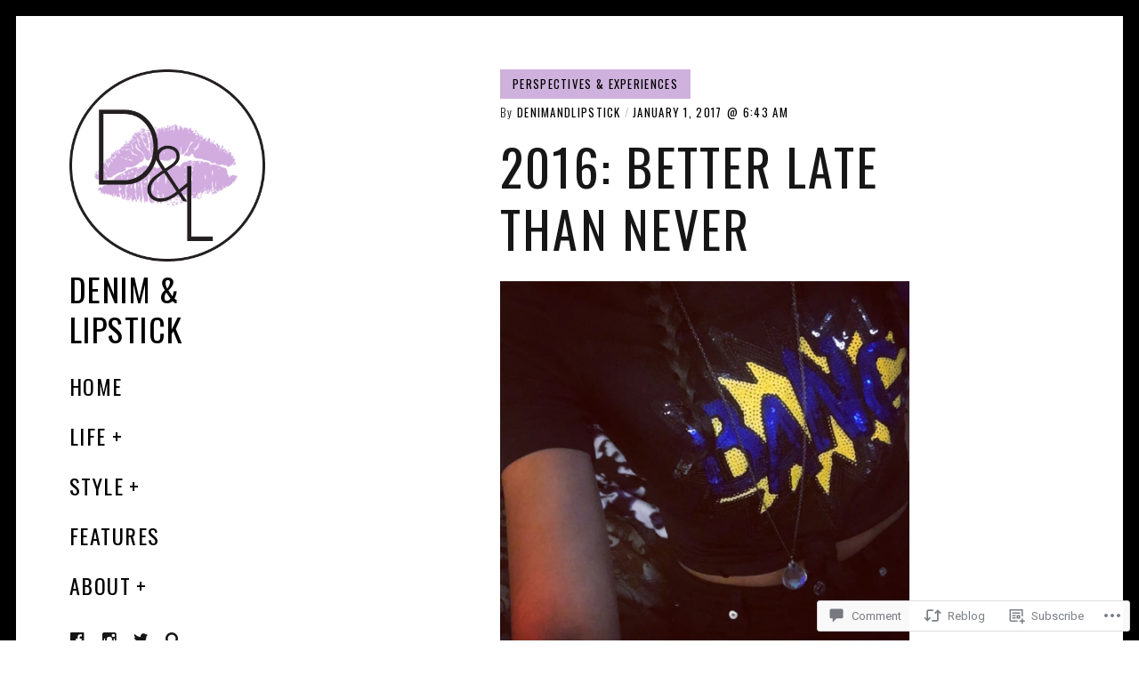

--- FILE ---
content_type: text/css;charset=utf-8
request_url: https://s0.wp.com/?custom-css=1&csblog=7cACv&cscache=6&csrev=22
body_size: 253
content:
button{background-color:#CEB1DD}h1 a:not([class*="wp-block"]):not(.img-link),h2 a:not([class*="wp-block"]):not(.img-link),h3 a:not([class*="wp-block"]):not(.img-link){color:#CEB1DD}.single .entry-content a:not([class*="wp-block"]):not(.img-link),.page .entry-content a:not([class*="wp-block"]):not(.img-link){background-color:transparent;background-image:linear-gradient(180deg,transparent 0%,#CEB1DD 0%,#CEB1DD 100%,transparent 100%)}.grid__item .entry-content a{background-color:transparent;background-image:linear-gradient(180deg,transparent 0%,#CEB1DD 0%,#CEB1DD 100%,transparent 100%)}::selection{background:#CEB1DD;color:#000}input[type="submit"]{background-color:#CEB1DD}input[type="submit"],button{background-color:transparent;background-image:linear-gradient(180deg,transparent 0%,#CEB1DD 0%,#CEB1DD 100%,transparent 100%)}.highlight{background:#CEB1DD;padding:3px 6px}.sticky .sticky-post{background:#CEB1DD}.nav--main li[class*="current-menu"] > a,.nav--main li:hover > a{background-color:transparent;background-image:linear-gradient(180deg,transparent 0%,#CEB1DD 0%,#CEB1DD 100%,transparent 100%)}.nav--social a:hover:before{background:#CEB1DD}.author-info__link{background-color:transparent;background-image:linear-gradient(180deg,transparent 0%,#CEB1DD 0%,#CEB1DD 100%,transparent 100%)}.site-footer[class] a:hover{color:#CEB1DD}.comments_add-comment{background-color:transparent;background-image:linear-gradient(180deg,transparent 0%,#CEB1DD 0%,#CEB1DD 100%,transparent 100%)}.comment .comment-reply-title a{background-color:transparent;background-image:linear-gradient(180deg,transparent 0%,#CEB1DD 0%,#CEB1DD 100%,transparent 100%)}.search-form .search-submit{background-color:#CEB1DD}.page-links a{background-color:transparent;background-image:linear-gradient(180deg,transparent 0%,#CEB1DD 0%,#CEB1DD 100%,transparent 100%)}.cat-links,.entry-format{background-color:#CEB1DD}.sidebar .widget a:hover{background-color:transparent;background-image:linear-gradient(180deg,transparent 0%,#CEB1DD 0%,#CEB1DD 100%,transparent 100%)}